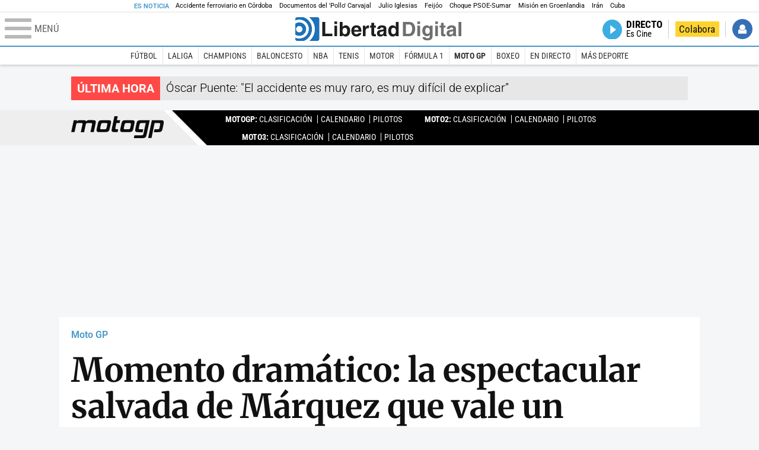

--- FILE ---
content_type: image/svg+xml
request_url: https://s1.staticld.com/images/svg/motogp.svg
body_size: 2322
content:
<svg xmlns="http://www.w3.org/2000/svg" viewBox="0 0 365 86.7"><title>MotoGP</title><path fill="#0C0D0A" d="M88.9 62.8H75.7l6.2-29.2c.4-1.6.6-2.9.4-3.5 0-1.4-.8-2.5-2.3-2.7-.6-.2-2.1-.2-4.1-.2H65.5c-3.1 0-4.9.2-5.8.8-1 .8-2.1 2.7-2.7 5.8L50.8 63H37.7l7-32.1c.2-1.9-.4-3.1-1.9-3.5-.6-.2-2.1-.4-4.3-.4H28c-3.1 0-4.9.2-6 .8-1 .8-2.1 2.7-2.7 5.8l-6.2 29.2H0l9.9-47.1h13.2l-1.2 6c2.5-3.9 5.8-6 9.9-6h13.8c4.5 0 7.6.4 9.5 1 2.1.8 3.3 2.5 3.7 4.5.8-2.1 2.5-3.5 5.1-4.5 1.9-.8 3.7-1.2 5.8-1.2h13.8c4.9 0 8.4.4 10.3 1.4 2.1 1 3.1 3.1 3.1 6 0 1.6-.2 3.5-.8 6l-7.2 33.9zm50.5-17.9l2.5-11.3c.2-1.6.4-2.7.4-3.5 0-1.4-.8-2.5-2.3-2.7-.6-.2-2.1-.2-4.1-.2h-10.3c-3.1 0-4.9.2-5.8.8-1 .8-1.9 2.7-2.7 5.8l-2.5 11.3c-.2 1.6-.4 2.7-.4 3.5 0 1.4.8 2.5 2.3 2.7.6.2 1.9.2 3.9.2h10.5c3.1 0 4.9-.2 6-1 1-.7 1.8-2.5 2.5-5.6zm12.1 4.5c-1.2 5.6-2.9 9.1-5.4 10.9-2.5 1.6-6.6 2.5-12.8 2.5H113c-4.9 0-8.4-.4-10.3-1.4-1.9-1-2.9-3.1-2.9-6 0-1.6.2-3.5.8-6L105 29c1.2-5.6 2.9-9.1 5.4-10.9 2.5-1.6 6.6-2.5 12.8-2.5h20.4c4.9 0 8.4.4 10.3 1.4 2.1 1 3.1 3.1 3.1 6 0 1.6-.2 3.5-.8 6l-4.7 20.4zm31.3 13.4h-10.5c-4.9 0-8.4-.4-10.3-1.4-1.9-1-2.9-3.1-2.9-6 0-1.6.2-3.5.8-6L170.2 0h13.2l-3.3 15.6h12.8L190.6 27H178l-3.7 17.9c-.2 1.6-.4 2.7-.4 3.5 0 1.4.8 2.5 2.3 2.7.6.2 1.9.2 3.9.2h5.1l-2.4 11.5zm49.8-17.9l2.5-11.3c.2-1.6.4-2.7.4-3.5 0-1.4-.8-2.5-2.3-2.7-.6-.2-2.1-.2-4.1-.2h-10.5c-3.1 0-4.9.2-5.8.8-1 .8-1.9 2.7-2.7 5.8l-2.5 11.3c-.2 1.6-.4 2.7-.4 3.5 0 1.4.8 2.5 2.3 2.7.6.2 1.9.2 3.9.2H224c3.1 0 4.9-.2 6-1 1.2-.7 2-2.5 2.6-5.6zm12.1 4.5c-1.2 5.6-2.9 9.1-5.4 10.9-2.5 1.6-6.8 2.5-12.8 2.5h-20.4c-4.9 0-8.4-.4-10.3-1.4-1.9-1-2.9-3.1-2.9-6 0-1.6.2-3.5.8-6L198 29c1.2-5.6 2.9-9.1 5.4-10.9 2.1-1.6 6.4-2.5 12.6-2.5h20.4c4.9 0 8.4.4 10.3 1.4 2.1 1 3.1 3.1 3.1 6 0 1.6-.2 3.5-.8 6l-4.3 20.4zM297 73.3c-1.2 5.6-2.9 9.3-5.4 10.9-2.5 1.6-6.6 2.5-12.8 2.5h-32.1l2.3-11.3h27.2c2.9 0 4.9-.2 6-1 1-.6 1.9-2.5 2.5-5.6l8.9-41.6h-15.8c-3.1 0-4.9.2-6 .8-1 .6-1.9 2.7-2.7 5.8l-2.3 11.3c-.4 1.6-.6 2.9-.6 3.7 0 1.4.8 2.5 2.3 2.7.6.2 2.1.2 4.1.2h11.1L281.4 63h-16.1c-4.9 0-8.4-.4-10.3-1.4-2.1-1-3.1-3.1-3.1-6 0-1.4.2-3.5.8-6l4.3-20.4c1.2-5.6 2.9-9.1 5.4-10.9 2.5-1.6 6.8-2.5 13-2.5h34L297 73.3zm63-23.7c-1.2 5.6-2.9 9.3-5.4 10.9-2.5 1.6-6.6 2.5-12.8 2.5h-16.1l2.5-11.3h11.1c3.1 0 4.9-.4 6-1 1-.6 1.9-2.5 2.5-5.6l2.3-11.3c.4-1.6.6-2.9.6-3.7 0-1.4-.8-2.5-2.3-2.7-.6-.2-2.1-.2-4.1-.2h-15.8l-12.1 59.1h-13.2l14.4-70.4h34c4.9 0 8.4.4 10.3 1.4 2.1 1 3.1 3.1 3.1 6 0 1.4-.2 3.5-.8 6L360 49.6z"/></svg>